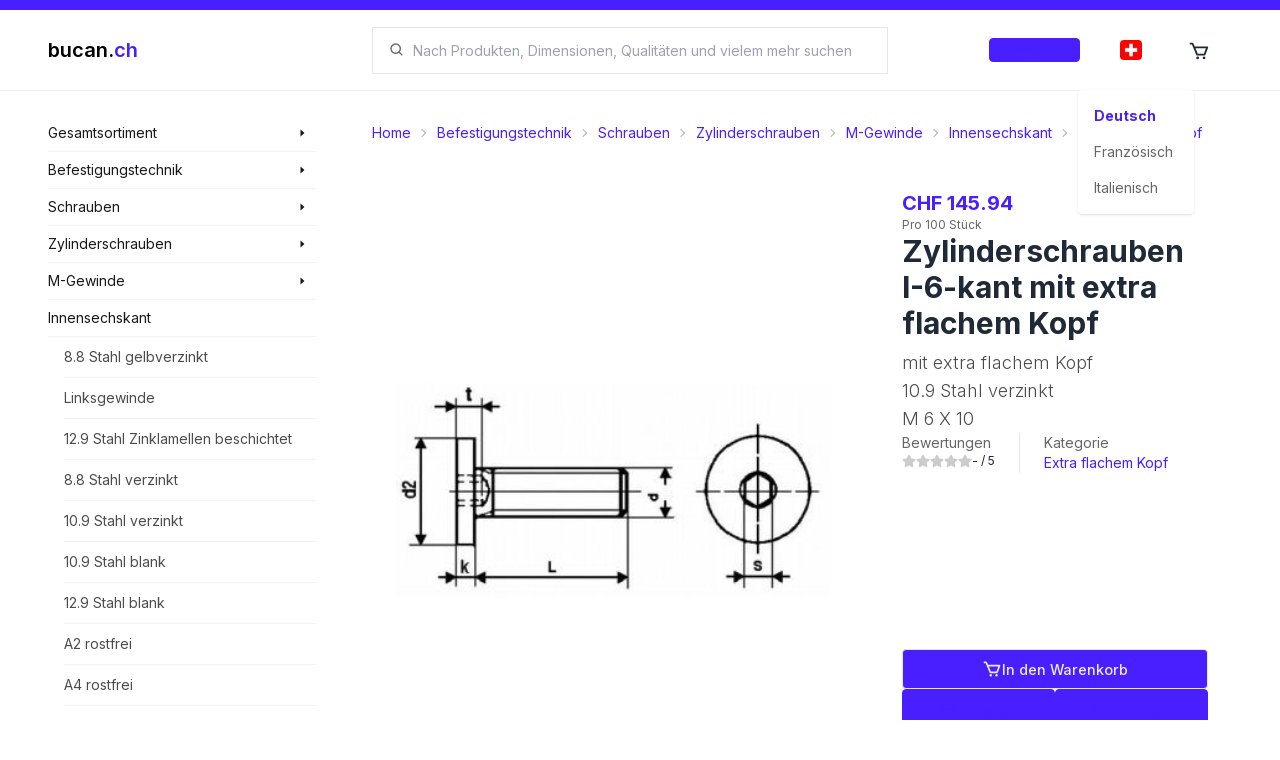

--- FILE ---
content_type: text/x-component
request_url: https://shop.bucan.ch/de/products/search/357/extra-flachem-kopf/a2-rostfrei?_rsc=wa4gw
body_size: -261
content:
0:["EOsK2sMFiEtZnLCPWRtXZ",[["children",["locale","de","d"],"children","(browse)","children","products","children","search",["search",{"children":[["id","357","d"],{"children":[["href","extra-flachem-kopf/a2-rostfrei","oc"],{"children":["__PAGE__",{}]}]}]}],null,null]]]


--- FILE ---
content_type: text/x-component
request_url: https://shop.bucan.ch/de/products/list/366/extra-flachem-kopf?_rsc=wa4gw
body_size: -259
content:
0:["EOsK2sMFiEtZnLCPWRtXZ",[["children",["locale","de","d"],"children","(browse)","children","products","children","list",["list",{"children":[["id","366","d"],{"children":[["href","extra-flachem-kopf","oc"],{"children":["__PAGE__",{}]}]}]}],null,null]]]


--- FILE ---
content_type: text/x-component
request_url: https://shop.bucan.ch/de/products/search/345/extra-flachem-kopf/8.8-stahl-verzinkt?_rsc=wa4gw
body_size: -253
content:
0:["EOsK2sMFiEtZnLCPWRtXZ",[["children",["locale","de","d"],"children","(browse)","children","products","children","search",["search",{"children":[["id","345","d"],{"children":[["href","extra-flachem-kopf/8.8-stahl-verzinkt","oc"],{"children":["__PAGE__",{}]}]}]}],null,null]]]


--- FILE ---
content_type: text/x-component
request_url: https://shop.bucan.ch/de/products/list/372/extra-flachem-kopf/polyamid?_rsc=wa4gw
body_size: -180
content:
0:["EOsK2sMFiEtZnLCPWRtXZ",[["children",["locale","de","d"],"children","(browse)","children","products","children","list",["list",{"children":[["id","372","d"],{"children":[["href","extra-flachem-kopf/polyamid","oc"],{"children":["__PAGE__",{}]}]}]}],null,null]]]


--- FILE ---
content_type: text/x-component
request_url: https://shop.bucan.ch/de/products/list/402/extra-flachem-kopf/8.8-stahl-gelbverzinkt?_rsc=wa4gw
body_size: -199
content:
0:["EOsK2sMFiEtZnLCPWRtXZ",[["children",["locale","de","d"],"children","(browse)","children","products","children","list",["list",{"children":[["id","402","d"],{"children":[["href","extra-flachem-kopf/8.8-stahl-gelbverzinkt","oc"],{"children":["__PAGE__",{}]}]}]}],null,null]]]


--- FILE ---
content_type: text/x-component
request_url: https://shop.bucan.ch/de/products/search/333/innensechskant?_rsc=wa4gw
body_size: -248
content:
0:["EOsK2sMFiEtZnLCPWRtXZ",[["children",["locale","de","d"],"children","(browse)","children","products","children","search",["search",{"children":[["id","333","d"],{"children":[["href","innensechskant","oc"],{"children":["__PAGE__",{}]}]}]}],null,null]]]


--- FILE ---
content_type: text/x-component
request_url: https://shop.bucan.ch/de/products/list/6476/extra-flachem-kopf/12.9-stahl-zinklamellen-beschichtet?_rsc=wa4gw
body_size: -228
content:
0:["EOsK2sMFiEtZnLCPWRtXZ",[["children",["locale","de","d"],"children","(browse)","children","products","children","list",["list",{"children":[["id","6476","d"],{"children":[["href","extra-flachem-kopf/12.9-stahl-zinklamellen-beschichtet","oc"],{"children":["__PAGE__",{}]}]}]}],null,null]]]


--- FILE ---
content_type: text/x-component
request_url: https://shop.bucan.ch/de/products/list/369/extra-flachem-kopf/mit-metrischem-feingewinde?_rsc=wa4gw
body_size: -217
content:
0:["EOsK2sMFiEtZnLCPWRtXZ",[["children",["locale","de","d"],"children","(browse)","children","products","children","list",["list",{"children":[["id","369","d"],{"children":[["href","extra-flachem-kopf/mit-metrischem-feingewinde","oc"],{"children":["__PAGE__",{}]}]}]}],null,null]]]


--- FILE ---
content_type: text/x-component
request_url: https://shop.bucan.ch/de/products/list/6466/extra-flachem-kopf/linksgewinde?_rsc=wa4gw
body_size: -241
content:
0:["EOsK2sMFiEtZnLCPWRtXZ",[["children",["locale","de","d"],"children","(browse)","children","products","children","list",["list",{"children":[["id","6466","d"],{"children":[["href","extra-flachem-kopf/linksgewinde","oc"],{"children":["__PAGE__",{}]}]}]}],null,null]]]


--- FILE ---
content_type: text/x-component
request_url: https://shop.bucan.ch/de/products/list/351/extra-flachem-kopf/10.9-stahl-blank?_rsc=wa4gw
body_size: -244
content:
0:["EOsK2sMFiEtZnLCPWRtXZ",[["children",["locale","de","d"],"children","(browse)","children","products","children","list",["list",{"children":[["id","351","d"],{"children":[["href","extra-flachem-kopf/10.9-stahl-blank","oc"],{"children":["__PAGE__",{}]}]}]}],null,null]]]


--- FILE ---
content_type: text/x-component
request_url: https://shop.bucan.ch/de/products/view/177284/bc-104206/zylinderschrauben-i-6-kant-mit-extra-flachem-kopf/109-stahl-verzinkt/mit-extra-flachem-kopf/m-6-x-10?_rsc=wa4gw
body_size: -164
content:
0:["EOsK2sMFiEtZnLCPWRtXZ",[["children",["locale","de","d"],"children","(browse)","children","products","children","view","children",["id","177284","d"],"children",["href","bc-104206/zylinderschrauben-i-6-kant-mit-extra-flachem-kopf/109-stahl-verzinkt/mit-extra-flachem-kopf/m-6-x-10","oc"],"children","__PAGE__",["__PAGE__",{}],null,null]]]


--- FILE ---
content_type: text/x-component
request_url: https://shop.bucan.ch/de/products/list/366/extra-flachem-kopf/extra-flachem-kopf?_rsc=wa4gw
body_size: -254
content:
0:["EOsK2sMFiEtZnLCPWRtXZ",[["children",["locale","de","d"],"children","(browse)","children","products","children","list",["list",{"children":[["id","366","d"],{"children":[["href","extra-flachem-kopf/extra-flachem-kopf","oc"],{"children":["__PAGE__",{}]}]}]}],null,null]]]


--- FILE ---
content_type: text/x-component
request_url: https://shop.bucan.ch/de/products/search/42/zylinderschrauben?_rsc=wa4gw
body_size: -263
content:
0:["EOsK2sMFiEtZnLCPWRtXZ",[["children",["locale","de","d"],"children","(browse)","children","products","children","search",["search",{"children":[["id","42","d"],{"children":[["href","zylinderschrauben","oc"],{"children":["__PAGE__",{}]}]}]}],null,null]]]


--- FILE ---
content_type: text/x-component
request_url: https://shop.bucan.ch/de/products/search/324/m-gewinde?_rsc=wa4gw
body_size: -213
content:
0:["EOsK2sMFiEtZnLCPWRtXZ",[["children",["locale","de","d"],"children","(browse)","children","products","children","search",["search",{"children":[["id","324","d"],{"children":[["href","m-gewinde","oc"],{"children":["__PAGE__",{}]}]}]}],null,null]]]


--- FILE ---
content_type: text/x-component
request_url: https://shop.bucan.ch/de/products/list/348/extra-flachem-kopf/10.9-stahl-verzinkt?_rsc=wa4gw
body_size: -251
content:
0:["EOsK2sMFiEtZnLCPWRtXZ",[["children",["locale","de","d"],"children","(browse)","children","products","children","list",["list",{"children":[["id","348","d"],{"children":[["href","extra-flachem-kopf/10.9-stahl-verzinkt","oc"],{"children":["__PAGE__",{}]}]}]}],null,null]]]


--- FILE ---
content_type: text/x-component
request_url: https://shop.bucan.ch/de/products/search/354/extra-flachem-kopf/12.9-stahl-blank?_rsc=wa4gw
body_size: -245
content:
0:["EOsK2sMFiEtZnLCPWRtXZ",[["children",["locale","de","d"],"children","(browse)","children","products","children","search",["search",{"children":[["id","354","d"],{"children":[["href","extra-flachem-kopf/12.9-stahl-blank","oc"],{"children":["__PAGE__",{}]}]}]}],null,null]]]


--- FILE ---
content_type: text/x-component
request_url: https://shop.bucan.ch/de/products/search/360/extra-flachem-kopf/a4-rostfrei?_rsc=wa4gw
body_size: -252
content:
0:["EOsK2sMFiEtZnLCPWRtXZ",[["children",["locale","de","d"],"children","(browse)","children","products","children","search",["search",{"children":[["id","360","d"],{"children":[["href","extra-flachem-kopf/a4-rostfrei","oc"],{"children":["__PAGE__",{}]}]}]}],null,null]]]


--- FILE ---
content_type: text/x-component
request_url: https://shop.bucan.ch/de/products/search/375/extra-flachem-kopf/8.8-stahl-blank?_rsc=wa4gw
body_size: -246
content:
0:["EOsK2sMFiEtZnLCPWRtXZ",[["children",["locale","de","d"],"children","(browse)","children","products","children","search",["search",{"children":[["id","375","d"],{"children":[["href","extra-flachem-kopf/8.8-stahl-blank","oc"],{"children":["__PAGE__",{}]}]}]}],null,null]]]


--- FILE ---
content_type: text/x-component
request_url: https://shop.bucan.ch/de/products/search/363/extra-flachem-kopf/mit-niedrigem-kopf?_rsc=wa4gw
body_size: -248
content:
0:["EOsK2sMFiEtZnLCPWRtXZ",[["children",["locale","de","d"],"children","(browse)","children","products","children","search",["search",{"children":[["id","363","d"],{"children":[["href","extra-flachem-kopf/mit-niedrigem-kopf","oc"],{"children":["__PAGE__",{}]}]}]}],null,null]]]


--- FILE ---
content_type: application/javascript; charset=utf-8
request_url: https://shop.bucan.ch/_next/static/chunks/4167.392a69e5604c96b9.js
body_size: -230
content:
"use strict";(self.webpackChunk_N_E=self.webpackChunk_N_E||[]).push([[4167],{94167:function(s){s.exports=JSON.parse('{"de":"Deutsch","fr":"Franz\xf6sisch","it":"Italienisch"}')}}]);